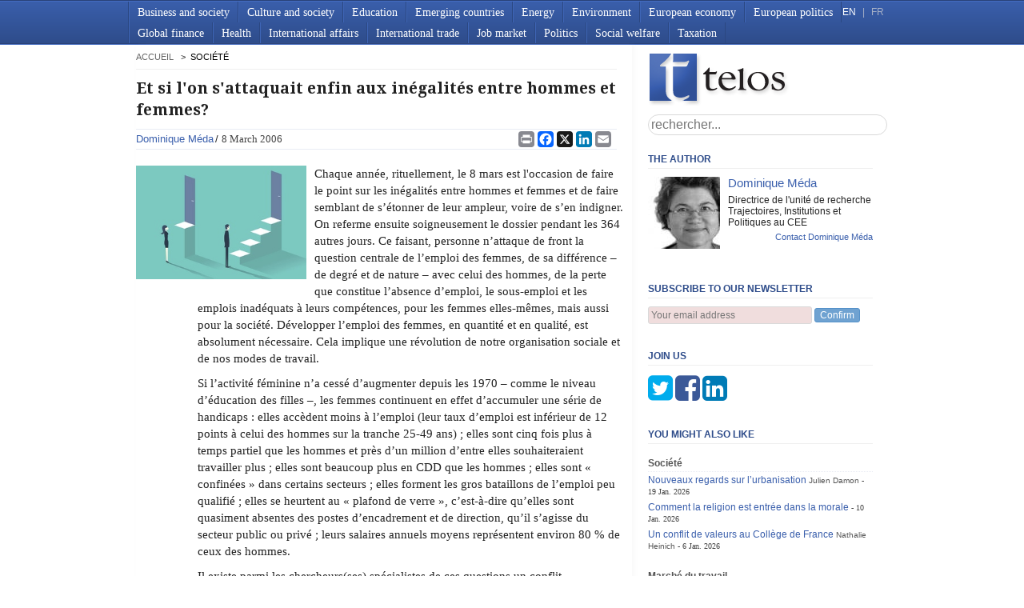

--- FILE ---
content_type: text/html; charset=utf-8
request_url: https://www.telos-eu.com/fr/societe/et-si-lon-sattaquait-enfin-aux-inegalites-entre-ho.html
body_size: 35624
content:


<!doctype html>
<html lang="fr" class="no-js">
  <head >
    
    <!-- Google Tag Manager -->
    <script>(function(w,d,s,l,i){w[l]=w[l]||[];w[l].push({'gtm.start':
new Date().getTime(),event:'gtm.js'});var f=d.getElementsByTagName(s)[0],
j=d.createElement(s),dl=l!='dataLayer'?'&l='+l:'';j.async=true;j.src=
'https://www.googletagmanager.com/gtm.js?id='+i+dl;f.parentNode.insertBefore(j,f);
})(window,document,'script','dataLayer','GTM-5DCLG3L');</script>
    <!-- End Google Tag Manager -->
    <script defer src="https://cloud.umami.is/script.js" data-website-id="be23ac25-287f-41e2-ad6a-8a76abf83de7"></script> 
    <script defer data-domain="telos-eu.com" src="https://plausible.bbruno.monster/js/script.js"></script>

    

    <meta charset="utf-8">
    <title> Et si l&#x27;on s&#x27;attaquait enfin aux inégalités entre hommes et femmes? - Telos</title>
    <meta name="viewport" content="width=device-width, initial-scale=1.0, maximum-scale=1.0, minimum-scale=1.0, user-scalable=no">
    <meta name="apple-mobile-web-app-capable" content="yes" />
    
    <link rel="shortcut icon" href="/static/img/favicon.763119be992e.gif" type="image/x-icon" />
    <link href='https://fonts.googleapis.com/css?family=Droid+Serif:700' rel='stylesheet'display='swap'>
    <link rel="stylesheet" href="https://cdnjs.cloudflare.com/ajax/libs/font-awesome/4.7.0/css/font-awesome.min.css">
    <link href="/static/css/style.25f0ac332217.css" rel="stylesheet">
    <link href="/static/css/base.1f62717f40cf.css" rel="stylesheet">
    <link href="/static/css/print.a32e4758808a.css" rel="stylesheet" media="print">
    <link rel="alternate" type="application/rss+xml" href="/en/rss.xml" title="RSS 2.0">

    
    <script src="/static/js/libs/modernizr-2.0.6.min.873b6da0f0ac.js"></script>
    
    <script type="text/javascript" charset="utf-8">
      
      
    </script>
    
<meta name="description" content="par Dominique Méda">
<meta property="og:site_name" content="Telos" />
<meta property="og:title" content="Et si l&#x27;on s&#x27;attaquait enfin aux inégalités entre hommes et femmes?" />
<meta property="og:description" content="par Dominique Méda" />
<meta property="og:type" content="article" />
<meta property="article:published_time" content="2006-03-08T16:00:14+01:00" />
<meta property="article:section" content="Société" />

<meta property="og:url" content="https://www.telos-eu.com/fr/societe/et-si-lon-sattaquait-enfin-aux-inegalites-entre-ho.html" />
<meta property="og:image" content="https://www.telos-eu.com/medias/articles/Capture_decran_2024-02-15_a_11.39.46.png" />

<meta name="twitter:card" content="summary" />
<meta name="twitter:site" content="https://www.telos-eu.com" />
<meta name="twitter:site:id" content="@telos_eu" />
<meta name="twitter:title" content="Et si l&#x27;on s&#x27;attaquait enfin aux inégalités entre hommes et femmes?" />
<meta name="twitter:description" content="par Dominique Méda" />
<meta name="twitter:image" content="https://www.telos-eu.com/medias/articles/Capture_decran_2024-02-15_a_11.39.46.png" />

<link rel="canonical" href="https://www.telos-eu.com/fr/societe/et-si-lon-sattaquait-enfin-aux-inegalites-entre-ho.html" />

<script type="application/ld+json">
     {
         "@context": "http://schema.org",
         "@type": "Article",
         "author": [
             {"@type":"Person", "name":"Dominique  Méda"}
         ],
         "publisher":{"@type":"Organization", "name":"Telos", "logo":{"type":"ImageObject", "url":"https://www.telos-eu.com/static/img/logo.png", "width":"177", "height":"67"}},
         "headline":"Et si l&#x27;on s&#x27;attaquait enfin aux inégalités entre hommes et femmes?",
         "datePublished":"2006-03-08T16:00:14+01:00",
         "dateModified":"2007-02-21T19:48:50+01:00",
         "description": "par Dominique Méda",
         "about":["Société"],
         
         "image":"https://www.telos-eu.com/medias/articles/Capture_decran_2024-02-15_a_11.39.46.png",
         
         "mainEntityOfPage":{
             "@type":"URL",
             "@id":"https://www.telos-eu.com/fr/societe/et-si-lon-sattaquait-enfin-aux-inegalites-entre-ho.html"
         }
     }
    </script>



  </head>
  <body onload="if(window.scrollY>1) window.scrollTo(0,1);" class="">
    <!-- Google Tag Manager (noscript) -->
    <noscript><iframe src="https://www.googletagmanager.com/ns.html?id=GTM-5DCLG3L"
height="0" width="0" style="display:none;visibility:hidden"></iframe></noscript>
    <!-- End Google Tag Manager (noscript) -->
    
    

    <header>
      <nav>
        <div id="menu-title" onmousedown="$('nav>ul').slideToggle().parent().toggleClass('open');">Menu<span id="menu-status"> </span></div>
        
        <ul>
  
  <li>
    <a href="/en/business-and-society/">Business and society</a>
    
  </li>
  
  <li>
    <a href="/en/culture-and-society/">Culture and society</a>
    
  </li>
  
  <li>
    <a href="/en/education/">Education</a>
    
  </li>
  
  <li>
    <a href="/en/emerging-countries/">Emerging countries</a>
    
  </li>
  
  <li>
    <a href="/en/energy/">Energy</a>
    
  </li>
  
  <li>
    <a href="/en/environment/">Environment</a>
    
  </li>
  
  <li>
    <a href="/en/european-economy/">European economy</a>
    
  </li>
  
  <li>
    <a href="/en/european-politics/">European politics</a>
    
  </li>
  
  <li>
    <a href="/en/global-finance/">Global finance</a>
    
  </li>
  
  <li>
    <a href="/en/health/">Health</a>
    
  </li>
  
  <li>
    <a href="/en/international-affairs/">International affairs</a>
    
  </li>
  
  <li>
    <a href="/en/international-trade/">International trade</a>
    
  </li>
  
  <li>
    <a href="/en/job-market/">Job market</a>
    
  </li>
  
  <li>
    <a href="/en/politics/">Politics</a>
    
  </li>
  
  <li>
    <a href="/en/social-welfare/">Social welfare</a>
    
  </li>
  
  <li>
    <a href="/en/taxation/">Taxation</a>
    
  </li>
  
</ul>

        
        
        <div id="language">
          <span id="about-menu"><a href=#none>ABOUT</a> | </span>
          <a  class="active"  href='/en/'>EN</a> |
          <a  href='/fr/'>FR</a>
        </div>
      </nav>
    </header>
    <div id="container">
      <div id="main" role="main">
        <div id="left">
          
          
          <ul class="breadcrumbs">
            
            <li>
               <a href="/fr/">accueil</a>
              
            </li>
            
            <li>
              
              Société
              
            </li>
            
          </ul>
          
          
          
<article class="main-col">
    
    <h1>
        Et si l&#x27;on s&#x27;attaquait enfin aux inégalités entre hommes et femmes?
        <span class="admin">
            <a class="edit" href="/admin/articles/article/197/change/">edit</a>
        </span>
    </h1>
    <header>
        <ul class="authors">
            
            <li>
                <a href="/author/103/dominique-meda.html">Dominique  Méda</a>
            </li>
            
        </ul>
        <span class="date">8 March 2006</span>
        <ul class="categories">
            
            <li>
                <a href="/fr/societe/">Société</a>
            </li>
            
            
        </ul>
        <div class="share_buttons">
            <!--a href="#none" id="print-button" onClick="window.print();return false"><img src="/static/img/print-button.44d9debd6c26.png"></a>
            
            <span st_summary="Dominique  Méda - Et si l&#x27;on s&#x27;attaquait enfin aux inégalités entre hommes et femmes? - Telos" class="st_email" ></span>
            <span st_title="Dominique  Méda - Et si l&#x27;on s&#x27;attaquait enfin aux inégalités entre hommes et femmes? - Telos" st_summary="par Dominique Méda" class="st_facebook"></span>
            <span st_title="Dominique  Méda - Et si l&#x27;on s&#x27;attaquait enfin aux inégalités entre hommes et femmes? - Telos" class="st_twitter"></span>
            <span st_title="Dominique  Méda - Et si l&#x27;on s&#x27;attaquait enfin aux inégalités entre hommes et femmes? - Telos" st_summary="par Dominique Méda" class="st_linkedin"></span>
           
            <!-- Share links from: https://www.addtoany.com/ -->

            <span st_summary="Dominique  Méda - Et si l&#x27;on s&#x27;attaquait enfin aux inégalités entre hommes et femmes? - Telos" class="st_plusone" ></span-->
                <div class="a2a_kit a2a_kit_size_32 a2a_default_style">
                    <a class="a2a_button_print"></a>
                    <a class="a2a_button_facebook"></a>
                    <a class="a2a_button_x"></a>
                    <a class="a2a_button_linkedin"></a>
                    <a class="a2a_button_email"></a>
                </div>
</div>
    </header>
    
     <img src="/medias/cache/6b/99/6b99c453810b1cf6220cb49aabb34d22.jpg">
        
    
    <p>Chaque année, rituellement, le 8 mars est l'occasion de faire le point sur les inégalités entre hommes et femmes et de faire semblant de s’étonner de leur ampleur, voire de s’en indigner. On referme ensuite soigneusement le dossier pendant les 364 autres jours. Ce faisant, personne n’attaque de front la question centrale de l’emploi des femmes, de sa différence – de degré et de nature – avec celui des hommes, de la perte que constitue l’absence d’emploi, le sous-emploi et les emplois inadéquats à leurs compétences, pour les femmes elles-mêmes, mais aussi pour la société. Développer l’emploi des femmes, en quantité et en qualité, est absolument nécessaire. Cela implique une révolution de notre organisation sociale et de nos modes de travail.</p>

<p>Si l’activité féminine n’a cessé d’augmenter depuis les 1970 – comme le niveau d’éducation des filles –, les femmes continuent en effet d’accumuler une série de handicaps : elles accèdent moins à l’emploi (leur taux d’emploi est inférieur de 12 points à celui des hommes sur la tranche 25-49 ans) ; elles sont cinq fois plus à temps partiel que les hommes et près d’un million d’entre elles souhaiteraient travailler plus ; elles sont beaucoup plus en CDD que les hommes ; elles sont « confinées » dans certains secteurs ; elles forment les gros bataillons de l’emploi peu qualifié ; elles se heurtent au « plafond de verre », c’est-à-dire qu’elles sont quasiment absentes des postes d’encadrement et de direction, qu’il s’agisse du secteur public ou privé ; leurs salaires annuels moyens représentent environ 80 % de ceux des hommes.</p>

<p>Il existe parmi les chercheurs(ses) spécialistes de ces questions un conflit d’interprétation, bien vivace même s’il ne s’affiche pas au grand jour, sur les raisons de ces inégalités. Les un(e)s pensent qu’il s’agit massivement d’un effet de discrimination exercé par les entreprises, alors que les autres osent reconnaître qu’un ensemble de facteurs entravent objectivement les femmes pour obtenir les mêmes postes ou développer les mêmes carrières que les hommes. La vérité est sans doute entre les deux : dans la mesure où les femmes sont de fait et continuent d’être considérées comme les principales responsables des soins aux enfants, des soins aux proches (notamment les ascendants dépendants) et des tâches domestiques, leur disponibilité pour le travail est a priori plus limitée que celle des hommes. Elle est en quelque sorte formatée de l’extérieur, notamment par les rythmes des enfants et des institutions en charge de ceux-ci. Non seulement, les femmes construisent très longtemps à l’avance des stratégies qui leur permettront de mener de front vie familiale et vie professionnelle, mais l’ensemble des acteurs de la société, et notamment les employeurs, partagent cette représentation et alimentent sa persistance.</p>

<p>Tant que nous ne reviendrons pas sur cette représentation commune de la répartition des rôles différents assignés aux hommes et aux femmes, tant que nous ne nous les représenterons pas comme également chargés de plusieurs rôles (parent, travailleur, citoyen), nous ne nous attaquerons pas aux vraies causes des inégalités entre hommes et femmes sur le marché du travail. Nous aurons beau faire des lois interdisant les discriminations ou édictant de sévères principes en matière d’égalité professionnelle, tant que les femmes françaises continueront d’avoir des enfants et que la société ne se réformera pas radicalement, rien ne changera fondamentalement.</p>

<p>Nous savons aujourd’hui que l’emploi des femmes est essentiel pour toute une série de raisons, qui vont de la plus élémentaire justice à la nécessité de faire face aux risques accrus de séparations, et au financement de notre système de protection sociale. Nous savons aussi ce que nous devons faire pour augmenter l’emploi des femmes : développer massivement les modes d’accueil, c’est-à-dire mettre en place un droit objectif à la garde du jeune enfant appuyé sur un véritable service public de la petite enfance (aujourd’hui deux enfants de 0 à 3 ans sur trois sont gardés par leur mère) ; supprimer les longs congés rémunérés et les remplacer par des congés courts ; révolutionner les organisations du travail, publiques et privées, pour permettre aux deux parents de concilier vraiment vie professionnelle et vie familiale grâce à de petits congés et des modulations du temps de travail spécifiquement réservés aux parents de jeunes enfants ; inciter les pères à s’investir plus tôt et plus dans la vie parentale en mettant en place des dispositifs dont l’usage soit réservé aux pères ou dont le bénéfice soit perdu si le père n’en use pas.</p>

<p>Et si nous avions encore besoin d’arguments pour nous persuader de la nécessité de développer des politiques ambitieuses de conciliation, voici le définitif. Désormais en Europe, les taux de fécondité sont positivement corrélés avec les taux d’activité féminins : lorsqu’elles sont obligées de choisir entre activité et enfants – ce qui est le cas lorsqu’il n’y a pas de modes de garde, pas d’école pour les jeunes enfants ou que les horaires scolaires excluent la possibilité de travailler sauf à temps très partiels, mais aussi lorsque les normes concernant les rapports entre bien-être des jeunes enfants et activité des mères sont traditionnelles –, les femmes choisissent l’activité et renoncent aux enfants, ce que manifestent l’effondrement des taux de fécondité chez les jeunes femmes allemandes, notamment les plus diplômées mais aussi chez les très jeunes femmes des pays du Sud dont les taux d’activité et de fécondité sont en train de rejoindre la moyenne européenne. Les pays où la fécondité reste forte sont aussi ceux où les politiques de conciliation sont les plus développées, non pas en matière de transferts monétaires mais en services et en aménagements du temps de travail permettant aux jeunes parents des deux sexes l’exercice concomitant d’un emploi et d’une parentalité active. C’est un argument supplémentaire pour ceux que les questions démographiques inquiètent.</p>

<p>Ces questions n’ont pas jusqu’à aujourd’hui réussi à intéresser nos décideurs, de quelque bord qu’ils soient. Elles restent considérées comme du domaine privé, de simples questions « de bonnes femmes », dont les partis et les dirigeants ne sauraient s’abaisser à s’occuper. A cela s’ajoutent les actions des lobbys familialistes, le poids des traditions (l’attachement français au fameux « libre choix »), la peur de remettre en cause certains avantages ou de faire grimper les chiffres du chômage et enfin, l’argument budgétaire : créer des modes de garde en nombre suffisant serait tout simplement trop cher. La voie est néanmoins étroite car il nous faut augmenter les taux d’activité féminins (et avoir comme objectif de les égaliser avec ceux des hommes) sans « jeter le bébé avec l’eau du bain », c’est-à-dire sans nous lancer à corps perdu dans un productivisme effréné où le temps du care n’aurait plus de place. Une société équilibrée permettant à tous d’avoir accès à l’emploi mais aussi à chacun, homme et femmes, d’avoir un temps de care garanti, cela ne pourrait-il pas constituer un modèle de société européenne désirable ? ²</p>


    
    <div class="donate-mollie">
        
<section class="mollie-donation article">
    <h3>
        Did you enjoy this article?
        <a class="close-mollie" href="#">close</a>
    </h3>
    <label>
        <span>Support Telos by making a donation</span><br />
        <span>(for which you can get a tax write-off)</span>
    </label>

    <div id="donation-form">
        <div class="amount-wrapper">
            <label for="amount"></label>
            <div class="amount-input">
                <span class="prefix">&euro;</span>
                <input
                    type="number"
                    id="donation-amount"
                    name="amount"
                    placeholder="20"
                    min="1"
                    step="1"
                >
            </div>
        </div>

        <p id="amount-error" class="error" style="display:none; color:red;">
            Please enter a valid amount
        </p>

        <button id="donate-button" class="btn-donate">
            Donate
        </button>

        <div id="donation-status"></div>
    </div>

    <div class="payment-badges">
        <div class="powered-by">
            <span class="powered-text">Powered by</span>
            <img src="/static/img/mollie-logo.png" alt="Mollie" class="mollie-logo">
        </div>
        <div class="card-logos">
            <img src="/static/img/visa-logo.png" width="60" alt="Visa" class="card-logo">
            <img src="/static/img/logo-mastercard.webp" width="60" alt="Mastercard" class="card-logo">
            <img src="/static/img/logo-cb.jpg" width="60" alt="Carte Bleue" class="card-logo">
        </div>
    </div>
</section>

<script>
(function() {
    const amountInput = document.getElementById('donation-amount');
    const donateButton = document.getElementById('donate-button');
    const amountError = document.getElementById('amount-error');
    const statusDiv = document.getElementById('donation-status');

    // Get CSRF token from cookies
    function getCookie(name) {
        let cookieValue = null;
        if (document.cookie && document.cookie !== '') {
            const cookies = document.cookie.split(';');
            for (let i = 0; i < cookies.length; i++) {
                const cookie = cookies[i].trim();
                if (cookie.substring(0, name.length + 1) === (name + '=')) {
                    cookieValue = decodeURIComponent(cookie.substring(name.length + 1));
                    break;
                }
            }
        }
        return cookieValue;
    }

    // Handle donation button click
    donateButton.addEventListener('click', async function(e) {
        e.preventDefault();

        const amount = parseFloat(amountInput.value);

        // Validate amount
        if (!amount || amount < 1) {
            amountError.style.display = 'block';
            amountInput.classList.add('invalid');
            amountInput.focus();
            return;
        }

        amountError.style.display = 'none';
        amountInput.classList.remove('invalid');
        donateButton.disabled = true;
        donateButton.textContent = 'Processing...';
        statusDiv.innerHTML = '';

        try {
            // Create payment on backend
            const response = await fetch('/donations/create/', {
                method: 'POST',
                headers: {
                    'Content-Type': 'application/json',
                    'X-CSRFToken': getCookie('csrftoken'),
                },
                body: JSON.stringify({
                    amount: amount,
                    source: 'donation_box'
                })
            });

            const data = await response.json();

            if (response.ok && data.payment_url) {
                // Store payment_id in localStorage for receipt form on success page
                localStorage.setItem('mollie_payment_id', data.payment_id);
                // Redirect to Mollie payment page
                window.location.href = data.payment_url;
            } else {
                throw new Error(data.error || 'Payment creation failed');
            }

        } catch (error) {
            console.error('Donation error:', error);
            statusDiv.innerHTML = '<p class="error" style="color: #d9534f; margin-top: 10px;">An error occurred. Please try again.</p>';
            donateButton.disabled = false;
            donateButton.textContent = 'Donate';
        }
    });

    // Enable button when amount is valid
    amountInput.addEventListener('input', function() {
        const amount = parseFloat(amountInput.value);
        if (amount && amount >= 1) {
            amountError.style.display = 'none';
            amountInput.classList.remove('invalid');
        }
    });

    // Allow Enter key to submit
    amountInput.addEventListener('keypress', function(e) {
        if (e.key === 'Enter') {
            donateButton.click();
        }
    });

    // Close button functionality
    const closeButton = document.querySelector('.close-mollie');
    if (closeButton) {
        closeButton.addEventListener('click', function(event) {
            event.preventDefault();
            const donateBox = document.querySelector('.mollie-donation');

            // Get the current height
            const currentHeight = donateBox.offsetHeight;

            // Set explicit height and add transition
            donateBox.style.height = currentHeight + 'px';
            donateBox.style.transition = 'height 0.5s ease, opacity 0.5s ease';
            donateBox.style.overflow = 'hidden';

            // Force reflow
            donateBox.offsetHeight;

            // Animate to zero height and fade out
            donateBox.style.height = '0px';
            donateBox.style.opacity = '0';
            donateBox.style.paddingTop = '0px';
            donateBox.style.paddingBottom = '0px';
            donateBox.style.marginBottom = '0px';
        });
    }
})();
</script>

    </div>
    
        <footer><div class="share_buttons">
            <!--a href="#none" id="print-button" onClick="window.print();return false"><img src="/static/img/print-button.44d9debd6c26.png"></a>
            
            <span st_summary="Dominique  Méda - Et si l&#x27;on s&#x27;attaquait enfin aux inégalités entre hommes et femmes? - Telos" class="st_email" ></span>
            <span st_title="Dominique  Méda - Et si l&#x27;on s&#x27;attaquait enfin aux inégalités entre hommes et femmes? - Telos" st_summary="par Dominique Méda" class="st_facebook"></span>
            <span st_title="Dominique  Méda - Et si l&#x27;on s&#x27;attaquait enfin aux inégalités entre hommes et femmes? - Telos" class="st_twitter"></span>
            <span st_title="Dominique  Méda - Et si l&#x27;on s&#x27;attaquait enfin aux inégalités entre hommes et femmes? - Telos" st_summary="par Dominique Méda" class="st_linkedin"></span>
           
            <!-- Share links from: https://www.addtoany.com/ -->

            <span st_summary="Dominique  Méda - Et si l&#x27;on s&#x27;attaquait enfin aux inégalités entre hommes et femmes? - Telos" class="st_plusone" ></span-->
                <div class="a2a_kit a2a_kit_size_32 a2a_default_style">
                    <a class="a2a_button_print"></a>
                    <a class="a2a_button_facebook"></a>
                    <a class="a2a_button_x"></a>
                    <a class="a2a_button_linkedin"></a>
                    <a class="a2a_button_email"></a>
                </div>
</div></footer>
    
    
        





     


        </div>
        <div id="right">
          <a href="/"><h1 class="logo">telos</h1></a>
          <form action="/search/" class="search-form">
            <input type="search" name="q" results="5" placeholder="rechercher..." > 
          </form>
          
<section class="box authors">
    
    <h3>The author</h3>
    
    <ul>
        
        <li>
             <img
                src="/medias/cache/92/c7/92c7c4495e72a0b914155696de8ec0c2.jpg">
             <span class="author"><a
                    href="/author/103/dominique-meda.html">Dominique 
                    Méda</a></span>
            <span class="biography">Directrice de l&#x27;unité de recherche Trajectoires, Institutions et Politiques au CEE</span>
            <span class="mail"><a
                    href="/auteur/103/dominique-meda/sendmail/">Contact
                    Dominique  Méda</a></span>
            
        </li>
    </ul>
</section>


<section class="box subscribe">
  <h3>Subscribe to our newsletter</h3>
  <form action="/abonnement/" method="GET">
    <input name="email" type="email" placeholder="Your email address" required />
    <button type="submit">Confirm</button>
  </form>
  <a class="close" href="#" onclick="$(this).closest('.box.subscribe').fadeOut(300, function(){ $(this).remove(); }); return false;">close</a>
</section>

<section class="box join-us 
                _dismissed  
                ">
 <h3>
     Join us
     <a class="close" href="#">close</a>
 </h3>
  <a target="_blank" href="http://twitter.com/telos_eu" class="fa fa-3x fa-twitter-square"></a>
  <a target="_blank" href="http://www.facebook.com/telos.3eu" class="fa fa-3x fa-facebook-square"></a>
  <a target="_blank" href="https://fr.linkedin.com/company/agence-telos" class="fa fa-3x fa-linkedin-square"></a> 
</section>


<style>
    @media screen and (max-width: 500px){
        section.newsletter{
            position: fixed;
            bottom:0;
            left:0;
            background:#fff;
            padding:10px 0;
        }
        #boxNewsletter{
            
        }
    }
</style>

<!--
         <section class="fb-like">
         <div id="fb-root"></div>
         <script>(function(d, s, id) {
         var js, fjs = d.getElementsByTagName(s)[0];
         if (d.getElementById(id)) return;
         js = d.createElement(s); js.id = id;
         js.src = "//connect.facebook.net/fr_FR/all.js#xfbml=1&appId=188697561182216";
         fjs.parentNode.insertBefore(js, fjs);
         }(document, 'script', 'facebook-jssdk'));</script>
         <div class="fb-like-box" data-href="http://www.facebook.com/pages/Telos/345846724202"  data-css="http://tagpages.beta.oxys.net/static/css/facebook.css/?1" data-width="292" data-show-faces="true" data-border-color="#fff" data-stream="false" data-header="false"></div>
         </section>
         -->

<section class="box related">
    <h3>You might also like</h3>
    <ul>
        
        
        <li>
            Société
            <ul>
                
                <li>
                    <a href="/fr/societe/nouveaux-regards-sur-lurbanisation.html">Nouveaux regards sur l’urbanisation</a>
                    
                    <span class="author"><a
                            href="">Julien Damon</a></span>
                    
                    <span class="date">19 Jan. 2026</span>
                </li>
                
                <li>
                    <a href="/fr/societe/comment-la-religion-est-entree-dans-la-morale.html">Comment la religion est entrée dans la morale</a>
                    
                    <span class="date">10 Jan. 2026</span>
                </li>
                
                <li>
                    <a href="/fr/societe/un-conflit-de-valeurs-au-college-de-france.html">Un conflit de valeurs au Collège de France</a>
                    
                    <span class="author"><a
                            href="">Nathalie Heinich</a></span>
                    
                    <span class="date">6 Jan. 2026</span>
                </li>
                
            </ul>
        </li>
        
        <li>
            Marché du travail
            <ul>
                
                <li>
                    <a href="/fr/politique-francaise-et-internationale/democratie-sociale-la-face-cachee-de-la-crise-poli.html">Démocratie sociale: la face cachée de la crise politique</a>
                    
                    <span class="date">21 Jan. 2026</span>
                </li>
                
                <li>
                    <a href="/fr/societe/cannabis-sortir-des-impasses.html">Cannabis: sortir des impasses</a>
                    
                    <span class="date">22 Dec. 2025</span>
                </li>
                
                <li>
                    <a href="/fr/economie/politique-de-loffre-trois-faux-debats-qui-en-cache.html">Politique de l’offre: trois faux-débats qui en cachent un vrai</a>
                    
                    <span class="date">12 Dec. 2025</span>
                </li>
                
            </ul>
        </li>
        
        <li>
            Vie des entreprises
            <ul>
                
                <li>
                    <a href="/fr/economie/le-revelateur-du-mercosur.html">Le révélateur du Mercosur</a>
                    
                    <span class="author"><a
                            href="">Antoine  Bouët</a></span>
                    
                    <span class="date">16 Jan. 2026</span>
                </li>
                
                <li>
                    <a href="/fr/economie/laccord-mercosur-un-succes-europeen-un-naufrage-fr.html">L’accord Mercosur: un succès européen, un naufrage français</a>
                    
                    <span class="author"><a
                            href="">Jean-Luc Demarty</a></span>
                    
                    <span class="date">13 Jan. 2026</span>
                </li>
                
                <li>
                    <a href="/fr/economie/du-commerce-a-la-puissance-de-lavantage-comparatif.html">Du commerce à la puissance: de l’avantage comparatif à l’avantage stratégique</a>
                    
                    <span class="author"><a
                            href="">Bernard Guilhon</a></span>
                    
                    <span class="date">9 Dec. 2025</span>
                </li>
                
            </ul>
        </li>
        
        <li>
            Social, syndicalisme
            <ul>
                
                <li>
                    <a href="/fr/economie/la-france-19-des-retraites-europeennes-6-des-retra.html">La France: 19% des retraites européennes, 6% des retraites mondiales</a>
                    
                    <span class="author"><a
                            href="">Julien Damon</a></span>
                    
                    <span class="date">4 Dec. 2025</span>
                </li>
                
                <li>
                    <a href="/fr/economie/france-et-etats-unis-divergences-et-convergences-e.html">France et États-Unis: divergences et convergences en sécurité sociale</a>
                    
                    <span class="author"><a
                            href="">Julien Damon</a></span>
                    
                    <span class="date">17 Nov. 2025</span>
                </li>
                
                <li>
                    <a href="/fr/economie/suspension-de-la-reforme-des-retraites-un-mal-pour.html">Suspension de la réforme des retraites: un mal pour un bien?</a>
                    
                    <span class="author"><a
                            href="">Cédric Argenton</a></span>
                    
                    <span class="date">31 Oct. 2025</span>
                </li>
                
            </ul>
        </li>
        
        <li>
            Inégalités, discrimination
            <ul>
                
                <li>
                    <a href="/fr/societe/meriter-ou-heriter-les-nouvelles-generations-face-.html">Mériter ou hériter? Les nouvelles générations face à l’héritage</a>
                    
                    <span class="author"><a
                            href="">Monique  Dagnaud</a></span>
                    
                    <span class="date">14 Nov. 2025</span>
                </li>
                
                <li>
                    <a href="/fr/societe/la-fracture-generationnelle-nest-pas-une-illusion.html">La fracture générationnelle n’est pas une illusion</a>
                    
                    <span class="author"><a
                            href="">Jade Jesper</a></span>
                    
                    <span class="date">28 Oct. 2025</span>
                </li>
                
                <li>
                    <a href="/fr/politique-francaise-et-internationale/la-secession-des-jeunes-hommes.html">La sécession des jeunes hommes</a>
                    
                    <span class="author"><a
                            href="">Agenda Pública</a></span>
                    
                    <span class="date">23 Oct. 2025</span>
                </li>
                
            </ul>
        </li>
        
    </ul>
</section>


<section class="box menu">
  <h3>Learn more about Telos</h3>
  <ul>
    <li>
      <a href="/authors/">Authors</a> <!-- TODO -->
    </li>
    <li>
      <a href="/en/about-us/">About</a> <!-- TODO -->
    </li>
    <li>
      <a href="/contact-form/">Contact Us</a>
    </li>
    <li>
      <a href="/en/legal-information/">Legal Notice</a> <!-- TODO -->
    </li>
    <li>
      <a href="/en/editorial-protocol/">Editorial Protocol</a> <!-- TODO -->
    </li>
  </ul>
</section>

<section class="box menu">
    <h3>Our Partners</h3>
    <div>
    <ul>
        <li>
            <a href="https://www.lavoce.info" target="_blank">Lavoce.info</a>
        </li>
        <li>
            <a href="https://agendapublica.es/" target="_blank">Agenda Pública</a>
        </li>
        <li>
            <a href="https://cepr.org/voxeu" target="_blank">VoxEU</a>            
        </li>
        <li>
          <a href="https://www.slate.fr/source/102107/telos" target="_blank">Slate<br/></a>  
        </li>   
        <li>
          <a href="https://dokdoc.eu/" target="_blank">Dokdoc<br/></a>  
        </li>
    </ul>
  </div>
</section>


        </div>
      </div>
      <footer></footer>
    </div>
    <!--! end of #container -->
    <script src="//ajax.googleapis.com/ajax/libs/jquery/1.6.2/jquery.min.js"></script>
    <script>window.jQuery || document.write("<script src='/static/js/libs/jquery-1.6.2.min.a1a8cb16a060.js'><\/script>")</script>
    <script src="/static/js/libs/jquery.ba-dotimeout.f6b1886b61df.js" type="text/javascript" charset="utf-8"></script>
    <!--script src="/static/js/infinite-scroll.3d141e7e650d.js" type="text/javascript" charset="utf-8"></script-->
    <script src="/static/js/menu.932976f3747f.js" type="text/javascript" charset="utf-8"></script>
    <script src="/static/js/join_us.51e4cd84e884.js" type="text/javascript" charset="utf-8"></script>
    <!--[if lt IE 7 ]>
    <script src="//ajax.googleapis.com/ajax/libs/chrome-frame/1.0.3/CFInstall.min.js"></script>
    <script>window.attachEvent('onload',function(){CFInstall.check({mode:'overlay'})})</script>
    <![endif]-->
    <div id="logo-print" style="display: none"><img src="/static/img/logo-print.2cd6db544147.png"></div>
    <script async src="https://static.addtoany.com/menu/page.js"></script>
  </body>
</html>


--- FILE ---
content_type: text/css
request_url: https://www.telos-eu.com/static/css/base.1f62717f40cf.css
body_size: 42605
content:
/* HTML5 âœ° Boilerplate
 * ==|== normalize ==========================================================
 */

 article, aside, details, figcaption, figure, footer, header, hgroup, nav, section { display: block; }
 audio, canvas, video { display: inline-block; *display: inline; *zoom: 1; }
 audio:not([controls]) { display: none; }
 [hidden] { display: none; }
 
 html { font-size: 100%; overflow-y: scroll; -webkit-text-size-adjust: 100%; -ms-text-size-adjust: 100%; }
 body { margin: 0; font-size: 13px; line-height: 1.231; }
 body, button, input, select, textarea { font-family: sans-serif; color: #222; }
 
 ::-moz-selection { background: #fe57a1; color: #fff; text-shadow: none; }
 ::selection { background: #fe57a1; color: #fff; text-shadow: none; }
 
 a { color: #00e; }
 a:visited { color: #551a8b; }
 a:hover { color: #06e; }
 a:focus { outline: thin dotted; }
 a:hover, a:active { outline: 0; }
 
 abbr[title] { border-bottom: 1px dotted; }
 b, strong { font-weight: bold; }
 blockquote { margin: 1em 40px; }
 dfn { font-style: italic; }
 hr { display: block; height: 1px; border: 0; border-top: 1px solid #ccc; margin: 1em 0; padding: 0; }
 ins { background: #ff9; color: #000; text-decoration: none; }
 mark { background: #ff0; color: #000; font-style: italic; font-weight: bold; }
 pre, code, kbd, samp { font-family: monospace, monospace; _font-family: 'courier new', monospace; font-size: 1em; }
 pre { white-space: pre; white-space: pre-wrap; word-wrap: break-word; }
 q { quotes: none; }
 q:before, q:after { content: ""; content: none; }
 small { font-size: 85%; }
 sub, sup { font-size: 75%; line-height: 0; position: relative; vertical-align: baseline; }
 sup { top: -0.5em; }
 sub { bottom: -0.25em; }
 ul, ol { margin: 1em 0; padding: 0 0 0 40px; }
 dd { margin: 0 0 0 40px; }
 nav ul, nav ol { list-style: none; list-style-image: none; margin: 0; padding: 0; }
 img { border: 0; -ms-interpolation-mode: bicubic; vertical-align: middle; }
 svg:not(:root) { overflow: hidden; }
 figure { margin: 0; }
 
 form { margin: 0; }
 fieldset { border: 0; margin: 0; padding: 0; }
 label { cursor: pointer; }
 legend { border: 0; *margin-left: -7px; padding: 0; }
 button, input, select, textarea { font-size: 100%; margin: 0; vertical-align: baseline; *vertical-align: middle; }
 button, input { line-height: normal; *overflow: visible; }
 table button, table input { *overflow: auto; }
 button, input[type="button"], input[type="reset"], input[type="submit"] { cursor: pointer; -webkit-appearance: button; }
 input[type="checkbox"], input[type="radio"] { box-sizing: border-box; }
 input[type="search"] { -webkit-appearance: textfield; -moz-box-sizing: content-box; -webkit-box-sizing: content-box; box-sizing: content-box; }
 input[type="search"]::-webkit-search-decoration { -webkit-appearance: none; }
 button::-moz-focus-inner, input::-moz-focus-inner { border: 0; padding: 0; }
 textarea { overflow: auto; vertical-align: top; resize: vertical; }
 input:valid, textarea:valid {  }
 input:invalid, textarea:invalid { background-color: #f0dddd; }
 
 table { border-collapse: collapse; border-spacing: 0; }
 td { vertical-align: top; }
 
 
 /* ==|== primary styles =====================================================
    Author: 
    ========================================================================== */
 
 
 
 
 
 
 
 
 
 
 
 
 
 
 
 
 /* ==|== non-semantic helper classes ======================================== */
 .ir { display: block; border: 0; text-indent: -999em; overflow: hidden; background-color: transparent; background-repeat: no-repeat; text-align: left; direction: ltr; }
 .ir br { display: none; }
 .hidden { display: none !important; visibility: hidden; }
 .visuallyhidden { border: 0; clip: rect(0 0 0 0); height: 1px; margin: -1px; overflow: hidden; padding: 0; position: absolute; width: 1px; }
 .visuallyhidden.focusable:active, .visuallyhidden.focusable:focus { clip: auto; height: auto; margin: 0; overflow: visible; position: static; width: auto; }
 .invisible { visibility: hidden; }
 .clearfix:before, .clearfix:after { content: ""; display: table; }
 .clearfix:after { clear: both; }
 .clearfix { zoom: 1; }
 
 
 /* ==|== media queries ====================================================== */
 
 @media only screen and (min-width: 480px) {
 
 
 }
 
 @media only screen and (min-width: 768px) {
 
 }
 
 
 
 /* ==|== print styles ======================================================= */
  
 @media print {
   * { background: transparent !important; color: black !important; text-shadow: none !important; filter:none !important; -ms-filter: none !important; } 
   a, a:visited { text-decoration: underline; }
   a[href]:after { content: " (" attr(href) ")"; }
   abbr[title]:after { content: " (" attr(title) ")"; }
   .ir a:after, a[href^="javascript:"]:after, a[href^="#"]:after { content: ""; } 
   pre, blockquote { border: 1px solid #999; page-break-inside: avoid; }
   thead { display: table-header-group; }
   tr, img { page-break-inside: avoid; }
   img { max-width: 100% !important; }
   @page { margin: 0.5cm; }
   p, h2, h3 { orphans: 3; widows: 3; }
   h2, h3 { page-break-after: avoid; }
 }
 
 body {
   width: 100%;
   zoom: 1;
 }
 body:before,
 body:after {
   content: "";
   display: table;
 }
 body:after {
   clear: both;
 }
 /*
 GRID
 */
 /*
 MORE RESET
 */
 ul {
   list-style: none;
   padding: 0;
   margin: 0;
 }
 h1,
 h2,
 h3,
 h4,
 p {
   -webkit-margin-before: 0;
   -webkit-margin-after: 0;
 }
 /*
 LAYOUT
 */
 #container {
   margin: 0 auto;
   max-width: 960px;
   *zoom: 1;
   margin-bottom: 50px;
 }
 #container:before,
 #container:after {
   content: "";
   display: table;
 }
 #container:after {
   clear: both;
 }
 footer {
   height: 20px;
 }
 #main {
   *zoom: 1;
 }
 #main:before,
 #main:after {
   content: "";
   display: table;
 }
 #main:after {
   clear: both;
 }
 body>header {
   *zoom: 1;
   background-color: #3a5fac;
   background: -webkit-gradient(linear, left top, left bottom, color-stop(0, #3a5fac), color-stop(1, #2e4c8a));
   background: -webkit-linear-gradient(top, #3a5fac 0%, #2e4c8a 100%);
   background: -moz-linear-gradient(top, #3a5fac 0%, #2e4c8a 100%);
   background: linear-gradient(top, #3a5fac 0%, #2e4c8a 100%);
   border-top: 1px #294278 solid;
   border-bottom: 1px #436bbf solid;
 /*
   MENU
   */
 }
 body>header:before,
 body>header:after {
   content: "";
   display: table;
 }
 body>header:after {
   clear: both;
 }
 body>header:before {
   content: '';
   display: block;
   border-bottom: 1px #436bbf solid;
 }
 body>header:after {
   content: '';
   display: block;
   border-bottom: 1px #294278 solid;
 }
 body>header #language {
   font-size: 83%;
   top: 8px;
   right: 10px;
   font-family: "Trebuchet MS", Helvetica, Jamrul, sans-serif;
   font-weight: 400;
   color: #a5afc6;
 }
 body>header #language a {
   margin: 0 5px;
   color: #a5afc6;
 }
 body>header #language a.active {
   color: #fff;
 }
 body>header #language {
   position: absolute;
 }
 body>header #about-menu {
   display: none;
 }
 body>header #menu-title {
   display: none;
 }
 body>header nav {
   line-height: 1;
   font-size: 110%;
   font-weight: 400;
   margin-bottom: 10px;
   position: relative;
   white-space: nowrap;
   *zoom: 1;
   max-width: 960px;
   margin: 0 auto;
 }
 body>header nav:before,
 body>header nav:after {
   content: "";
   display: table;
 }
 body>header nav:after {
   clear: both;
 }
 body>header nav>ul {
   *zoom: 1;
   border-left: 1px #2b4781 solid;
 }
 body>header nav>ul:before,
 body>header nav>ul:after {
   content: "";
   display: table;
 }
 body>header nav>ul:after {
   clear: both;
 }
 body>header nav>ul>li {
   border-right: 1px #2b4781 solid;
   border-left: 1px #3e65b6 solid;
 }
 body>header nav li>ul {
   top: 28px;
   background: #fff;
   background: rgba(255,255,255,0);
   position: absolute;
   left: -9999px;
 }
 body>header nav li>ul li {
   z-index: 9999;
   padding-top: 0px;
   float: none;
   background: #c6cbd6;
   border-bottom: 1px #b0b4be solid;
 }
 body>header nav li>ul li:hover {
   background: #bac3d4;
 }
 body>header nav li>ul li:hover a {
   color: #1b1b1b;
   position: relative;
 }
 body>header nav li>ul li:hover a:before {
   position: absolute;
   content: "";
   top: 9px;
   left: -1px;
   width: 6px;
   height: 8px;
   display: block;
   background: url("/static/img/arrow.c73a2e6c254d.png") no-repeat;
   background-position: -6px 0px;
 }
 body>header nav li>ul li:hover a:hover {
   text-decoration: none;
 }
 body>header nav li>ul li:hover a:visited {
   color: #1b1b1b;
 }
 body>header nav li>ul li:before {
   content: '';
   display: block;
   margin: 0 -5px;
   border-bottom: 1px #d1d5df solid;
 }
 body>header nav li>ul li:first-child {
   border-top: 1px #ebeff6 solid;
 }
 body>header nav li>ul li:last-child {
   border-bottom: none;
   -webkit-border-radius: 0 0 3px 3px;
   -moz-border-radius: 0 0 3px 3px;
   border-radius: 0 0 3px 3px;
 }
 body>header nav li>ul li a {
   display: block;
   padding: 5px 8px;
   color: #444;
   text-decoration: none;
 }
 body>header nav li>ul li a:visited {
   color: #444;
 }
 body>header nav li {
   padding: 1px 5px;
   float: left;
   position: relative;
 }
 body>header nav li a {
   display: block;
   padding: 5px;
   text-decoration: none;
   color: #fff;
 }
 body>header nav li a:visited {
   color: #fff;
 }
 body>header nav li a:hover {
   color: #fff;
   text-decoration: none;
 }
 body>header nav li:hover ul,
 body>header nav li.over ul {
   left: 0;
 }
 /*
 BASE
 */
 body {
   background-color: #fff;
   font-family: Georgia;
 }
 html {
   overflow-x: hidden;
 }
 h1,
 h2,
 h3 {
   font-family: 'Droid Serif', serif;
 }
 a {
   color: #3a5fac;
   text-decoration: none;
 }
 a:hover {
   color: #315192;
   text-decoration: underline;
 }
 a:visited {
   color: #3a5fac;
 }
 /*
 PAGINATION
 */
 html.history div.pagination {
   display: none;
 }
 div.pagination {
   font-family: "HelveticaNeue", "Helvetica Neue", "HelveticaNeueRoman", "HelveticaNeue-Roman", "Helvetica Neue Roman", 'TeXGyreHerosRegular', "Helvetica", "Tahoma", "Geneva", "Arial", sans-serif;
   font-weight: 400;
   font-size: 100%;
 }
 div.pagination .current {
   text-decoration: underline;
 }
 div.pagination .actions {
   display: block;
   float: right;
 }
 div.pagination .actions a {
   display: inline !important;
   font-size: 100% !important;
   font-weight: 400 !important;
 }
 div.pagination .actions a.next:before {
   content: none !important;
 }
 /*
 BREADCRUMB
 */
 .breadcrumbs {
   font-family: "HelveticaNeueLight", "HelveticaNeue-Light", "Helvetica Neue Light", "HelveticaNeue", "Helvetica Neue", 'TeXGyreHerosRegular', "Helvetica", "Tahoma", "Geneva", "Arial", sans-serif;
   font-weight: 300;
   margin-right: 3.125%;
   border-bottom: 1px solid #efefef;
   font-size: 83%;
   padding: 5px 0;
   text-transform: uppercase;
   line-height: 20px;
   overflow: auto;
 }
 .breadcrumbs li {
   float: left;
 }
 .breadcrumbs li:after {
   padding: 0 6px;
   content: ">";
 }
 .breadcrumbs li:last-child:after {
   content: "";
 }
 .breadcrumbs li a {
   color: #666;
   text-decoration: none;
 }
 .breadcrumbs li a:hover {
   color: #000;
   text-decoration: underline;
 }
 .breadcrumbs li:last-child {
   color: #000;
 }
 /*
 STRUCTURE
 */
 #left {
   display: inline;
   float: left;
   overflow: hidden;
   width: 64.58333333333334%;
   margin: 0 1.041666666666667%;
   -webkit-box-shadow: rgba(200,200,200,0.1) 3px 0px 5px 0px;
   -moz-box-shadow: rgba(200,200,200,0.1) 3px 0px 5px 0px;
   box-shadow: rgba(200,200,200,0.1) 3px 0px 5px 0px;
 }
 #right {
   display: inline;
   float: left;
   overflow: hidden;
   width: 31.25%;
   margin: 0 1.041666666666667%;
 /*
   h1
     display block
     font-family 'Droid Serif', serif
     color darken(blue_color,15%)  
     font-size 197%
     font-weight 700
     margin 5px 0*/
 }
 .box {
   display: inline;
   float: left;
   overflow: hidden;
   width: 93.75%;
   margin: 0 3.125%;
 }
 /*
 AUTHORS
 */
 #authors li {
   display: inline;
   float: left;
   overflow: hidden;
   width: 46.875%;
   margin: 0 1.5625%;
   margin-top: 10px;
   margin-bottom: 10px;
   height: 100px;
 }
 #authors li img {
   float: left;
   margin-right: 10px;
 }
 #authors li .biography {
   display: block;
 }
 #authors li .author {
   font-family: 'Droid Serif', serif;
   font-size: 130%;
 }
 #authors li:last-child {
   clear: both;
   height: 22px;
   display: inline;
   float: left;
   overflow: hidden;
   width: 96.875%;
   margin: 0 1.5625%;
 }
 /*
 AUTHOR
 */
 #author {
   margin-right: 3.125%;
 }
 #author>ul {
   clear: both;
 }
 #author>ul>li:first-child {
   border-top: 1px solid rgba(200,200,200,0.3);
 }
 #author header {
   margin: 30px 0;
   *zoom: 1;
   -webkit-border-radius: 3px;
   -moz-border-radius: 3px;
   border-radius: 3px;
   border: 1px solid #bdc3d1;
   background-color: #dee1e8;
   position: relative;
 }
 #author header:before,
 #author header:after {
   content: "";
   display: table;
 }
 #author header:after {
   clear: both;
 }
 #author header h1 {
   margin-top: 5px;
 }
 #author header img {
   float: left;
   margin: 0 10px 0 0;
 }
 #author header .biography {
   font-size: 130%;
   display: block;
   margin: 5px 0;
 }
 #author header .website {
   display: block;
   margin: 5px 0;
 }
 #author header .mail {
   display: block;
   position: absolute;
   right: 10px;
   bottom: 10px;
 }
 /*
 ADMIN LINKS
 */
 body .admin {
   display: none;
 }
 body.staff .admin {
   display: initial;
 }
 body.staff .admin .edit {
   text-indent: -10000px;
   display: inline-block;
   line-height: 1;
 }
 body.staff .admin .edit:after {
   display: block;
   content: "";
   height: 20px;
   width: 20px;
   float: left;
   background: url("/static/img/edit.f28291255072.png") no-repeat;
 }
 #search h1 {
   display: none;
 }
 #search .input {
   width: 96.875%;
   -webkit-border-radius: 3px;
   -moz-border-radius: 3px;
   border-radius: 3px;
 /* border 1px solid #D9D9D9 */
   position: relative;
 }
 #search .input #id_order {
   margin: 8px 0 5px;
 }
 #search .input #id_order:after {
   content: "";
   display: block;
   clear: both;
 }
 #search .input #id_order li {
   width: 30%;
   float: right;
 }
 #search .input #id_order input[type=radio] {
   width: 20px;
 }
 #search input[type=text] {
   width: 90%;
   border: none;
   font-size: 180%;
   background: transparent;
   margin-left: 5px;
   height: 30px;
   border-bottom: 1px dotted #d9d9d9;
 }
 #search button {
   position: absolute;
   top: 3px;
   right: 2px;
   text-indent: -10000px;
   width: 38px;
   height: 30px;
   border: none;
   background: url("/static/img/search.885dd48a4502.png") no-repeat;
 }
 #search header {
   margin: 30px 0;
 /*clearfix()
     border-radius 3px
     border 1px solid desaturate(lighten(blue_color, 60%),65%)
     background-color desaturate(lighten(blue_color, 80%),65%)*/
 }
 #search li.author {
   margin-right: 3.125%;
   border-bottom: 1px #efefef solid;
   padding-bottom: 10px;
 }
 #search li.author span.type {
   font-family: Georgia;
   font-size: 120%;
   color: #444;
   line-height: 1.8;
 }
 #search li.author img {
   display: inline;
   float: left;
   overflow: hidden;
   width: 21.875%;
   margin: 0 1.5625%;
   float: left;
   margin: 0 10px 10px 0;
   clear: both;
   height: auto;
 }
 #search li.author span.author>a {
   color: #315192;
   font-size: 250%;
   font-family: 'Droid Serif', serif;
   font-weight: 700;
   display: block;
 }
 /*
 CONTACTS FORMS
 */
 form.contact label {
   width: 4em;
   float: left;
   text-align: right;
   margin-right: 0.5em;
   display: block;
 }
 form.contact p {
   margin: 5px 0;
 }
 form.contact input,
 form.contact textarea {
   width: 80%;
 }
 /*
 FEED
 */
 section>h1 {
   margin: 20px 0;
 }
 #feed>ul>li,
 #author>ul>li,
 #search>ul>li {
   *zoom: 1;
   margin: 10px 0;
 }
 #feed>ul>li:before,
 #author>ul>li:before,
 #search>ul>li:before,
 #feed>ul>li:after,
 #author>ul>li:after,
 #search>ul>li:after {
   content: "";
   display: table;
 }
 #feed>ul>li:after,
 #author>ul>li:after,
 #search>ul>li:after {
   clear: both;
 }
 #feed .meta,
 #author .meta,
 #search .meta {
   clear: both;
   margin-right: 3.125%;
   border-top: 1px #efefef solid;
   border-bottom: 1px #efefef solid;
 }
 #feed>ul img,
 #author>ul img,
 #search>ul img {
   display: inline;
   float: left;
   overflow: hidden;
   width: 34.375%;
   margin: 0 1.5625%;
   float: left;
   margin: 0 10px 10px 0;
   clear: both;
   height: auto;
 }
 #feed>ul h2,
 #author>ul h2,
 #search>ul h2 {
   font-size: 250%;
   margin: 5px 0;
 }
 #feed>ul h2 a,
 #author>ul h2 a,
 #search>ul h2 a {
   text-decoration: none;
   color: #315192;
 }
 #feed>ul h2 a:visited,
 #author>ul h2 a:visited,
 #search>ul h2 a:visited {
   color: #315192;
 }
 #feed>ul p,
 #author>ul p,
 #search>ul p {
   font-size: 116%;
   display: inline;
   float: left;
   overflow: hidden;
   width: 59.375%;
   margin: 0 1.5625%;
 /*
       -webkit-hyphens auto
       -moz-hyphens auto
       text-align justify*/
 }
 #feed>ul p.noimage,
 #author>ul p.noimage,
 #search>ul p.noimage {
   display: inline;
   float: left;
   overflow: hidden;
   width: 97.91666666666666%;
   margin: 0 1.041666666666667%;
 }
 #feed>ul .next,
 #author>ul .next,
 #search>ul .next {
   display: block;
   font-family: "Trebuchet MS", Helvetica, Jamrul, sans-serif;
   text-transform: uppercase;
   text-align: right;
   color: #00416a;
   font-size: 73%;
   margin: 7px 0;
   position: relative;
   font-weight: 700;
 }
 #feed>ul .next:before,
 #author>ul .next:before,
 #search>ul .next:before {
   position: absolute;
   content: "";
   top: 2px;
   right: 73px;
   width: 6px;
   height: 8px;
   display: block;
   background: url("/static/img/arrow.c73a2e6c254d.png") no-repeat;
 }
 #infinite-indicator {
   -webkit-box-shadow: none;
   -moz-box-shadow: none;
   box-shadow: none;
   border-bottom: none;
   text-align: center;
   -webkit-border-radius: 3px;
   -moz-border-radius: 3px;
   border-radius: 3px;
   height: 22px;
   line-height: 22px;
   border: 1px solid #bdc3d1;
   background-color: #dee1e8;
   font-family: "HelveticaNeue", "Helvetica Neue", "HelveticaNeueRoman", "HelveticaNeue-Roman", "Helvetica Neue Roman", 'TeXGyreHerosRegular', "Helvetica", "Tahoma", "Geneva", "Arial", sans-serif;
   font-weight: 400;
   font-size: 110%;
   padding: 5px 0;
   color: #000;
   background-color: #ccd2de;
   cursor: default;
 }
 #infinite-indicator:hover {
   cursor: pointer;
   color: #000;
   background-color: #ccd2de;
 }
 #infinite-indicator span {
   color: #444;
 }
 #infinite-indicator span:before {
   line-height: 22px;
   vertical-align: middle;
   margin-right: 10px;
   content: url("/static/img/ajax-loader.8b3e320c2871.gif");
 }
 #infinite-indicator span:hover {
   text-decoration: none;
 }
 /*
 ARTICLE META
 */
 #print-button {
   margin: -1px 7px 0 0;
   display: block;
   float: left;
 }
 li>ul.authors {
   float: left;
   font-weight: 700;
 }
 li>ul.authors:after {
   content: '/';
   margin-right: 3px;
 }
 li>ul.authors a {
   font-family: Georgia;
   font-size: 120%;
   color: #444;
 }
 .meta .authors,
 .meta .date,
 .meta .categories,
 .meta .statistic {
   font-family: "HelveticaNeue", "Helvetica Neue", "HelveticaNeueRoman", "HelveticaNeue-Roman", "Helvetica Neue Roman", 'TeXGyreHerosRegular', "Helvetica", "Tahoma", "Geneva", "Arial", sans-serif;
   font-size: 85%;
   font-weight: 400;
   line-height: 1.8;
 }
 header>ul.authors {
   font-family: "HelveticaNeue", "Helvetica Neue", "HelveticaNeueRoman", "HelveticaNeue-Roman", "Helvetica Neue Roman", 'TeXGyreHerosRegular', "Helvetica", "Tahoma", "Geneva", "Arial", sans-serif;
   font-size: 85%;
   font-weight: 400;
 }
 .date {
   font-family: Georgia;
   font-size: 120%;
   color: #444;
 }
 header>ul.authors {
   float: left;
   padding-right: 4px;
 }
 header>ul.authors:after {
   content: ' / ';
 }
 .meta .statistic,
 .meta .authors {
   float: left;
   padding-right: 4px;
 }
 .meta .statistic:after,
 .meta .authors:after {
   content: ' / ';
 }
 .statistic {
   margin-bottom: 10px;
 }
 ul.authors li {
   display: inline;
 }
 ul.authors li>a:after {
   content: ', ';
   margin-right: 2px;
 }
 ul.authors li:last-child>a:after {
   content: '';
 }
 ul.categories li {
   display: inline;
 }
 ul.categories li:after {
   content: ' | ';
 }
 ul.categories li:last-child:after {
   content: '';
 }
 /*
 ARTICLE
   
 */
 article {
   line-height: 1.4;
 }
 article h1 {
   margin: 10px 0;
 }
 article h1 .admin .statistic {
   font-size: 80%;
   font-weight: normal;
   color: #808080;
 }
 article header {
   *zoom: 1;
   min-height: 24px;
   line-height: 1.5em;
   margin: 5px 0 20px 0;
   font-size: 120%;
   border-top: 1px solid #e9ebf3;
   border-bottom: 1px solid #e9ebf3;
   margin-right: 3.125%;
 /*.date
       clear both
     .categories
       clear both
     */
 }
 article header:before,
 article header:after {
   content: "";
   display: table;
 }
 article header:after {
   clear: both;
 }
 article header ul,
 article header ol {
   padding: 0;
   margin: 0;
 }
 article header .date {
   font-size: 83%;
   float: left;
   padding-right: 4px;
 }
 article header .date:after {
   content: '';
 }
 article header .categories {
   display: none;
 }
 article header .social {
   position: relative;
   padding-right: 7px;
   float: right;
 }
 article header .social .st_facebook,
 article header .social .st_twitter,
 article header .social .st_linkedin,
 article header .social .st_email,
 article header .social .st_plusone {
   display: block;
   float: left;
   height: 17px;
   width: 22px;
 }
 article header .social .st_facebook span,
 article header .social .st_twitter span,
 article header .social .st_linkedin span,
 article header .social .st_email span,
 article header .social .st_plusone span {
   position: absolute;
   top: 2px;
 }
 article footer {
   clear: both;
   border-top: 1px solid #e9ebf3;
   border-bottom: 1px solid #e9ebf3;
   padding: 3px 0;
   margin-left: 12.5%;
   margin-top: 20px;
   margin-bottom: 20px;
   font-family: "HelveticaNeue", "Helvetica Neue", "HelveticaNeueRoman", "HelveticaNeue-Roman", "Helvetica Neue Roman", 'TeXGyreHerosRegular', "Helvetica", "Tahoma", "Geneva", "Arial", sans-serif;
   font-weight: 400;
 }
 article footer .statistic {
   float: right;
 }
 article footer .statistic:after {
   content: '';
 }
 article img {
   max-width: 100%;
   height: auto;
 }
 article>img {
   display: inline;
   float: left;
   overflow: hidden;
   width: 34.375%;
   margin: 0 1.5625%;
   float: left;
   margin: 0 10px 10px 0;
 }
 article p,
 article h2,
 article ul,
 article ol {
   font-size: 116%;
   margin: 0px 10px 10px 0;
   margin-left: 12.5%;
 }
 article h2 {
   display: block;
   font-size: 19px;
   font-style: italic;
   font-weight: normal;
   font-family: inherit;
   text-align: left;
   margin-top: 20px;
   margin-bottom: 10px;
 /* padding: 15px */
 /* border-top: 1px solid #e9ebf3
     border-bottom: 1px solid #e9ebf3 */
 }
 article ul,
 article ol {
   padding: 0 0 0 1.3em;
 }
 article ul {
   list-style-type: disc;
 }
 article header ul li {
   float: left;
 }
 article .copyright {
   margin-top: 1.5em;
   color: #808080;
   font-size: 100%;
   font-style: italic;
 }
 /*
 RIGHT ELEMENTS
 */
 *,
 input {
   outline: none;
 }
 h1.logo {
   text-indent: -10000px;
   background: url("/static/img/logo.83b02520c630.png") no-repeat;
   height: 67px;
   width: 177px;
   margin: 10px 0;
 }
 input,
 textarea {
   -webkit-border-radius: 3px;
   -moz-border-radius: 3px;
   border-radius: 3px;
   padding: 3px;
   width: 70%;
   font-family: "Trebuchet MS", Helvetica, Jamrul, sans-serif;
   font-weight: 200;
   border: 1px solid #d9d9d9;
 }
 input[type=search],
 textarea[type=search] {
   width: 97%;
   font-size: 120%;
   -webkit-border-radius: 20px;
   -moz-border-radius: 20px;
   border-radius: 20px;
 }
 input:focus,
 textarea:focus {
   -webkit-box-shadow: 0 0 0 0;
   -moz-box-shadow: 0 0 0 0;
   box-shadow: 0 0 0 0;
 }
 button {
   -webkit-border-radius: 3px;
   -moz-border-radius: 3px;
   border-radius: 3px;
   border: 1px solid #5591c9;
   color: #fff;
   background-color: #6fa2d1;
 }
 .box {
   *zoom: 1;
   margin: 20px 0 10px 0;
   font-family: "Trebuchet MS", Helvetica, Jamrul, sans-serif;
   font-size: 93%;
 }
 .box:before,
 .box:after {
   content: "";
   display: table;
 }
 .box:after {
   clear: both;
 }
 .box h3 {
   font-family: "Trebuchet MS", Helvetica, Jamrul, sans-serif;
   font-weight: 700;
   line-height: 1.8;
   color: #2e4c8a;
   text-transform: uppercase;
   margin-bottom: 10px;
   font-size: 100%;
   display: block;
   border-bottom: 1px solid #efefef;
 }
 .box .facebook,
 .box .google,
 .box .twitter {
   width: 32px;
   height: 32px;
   display: block;
   float: left;
   margin-right: 10px;
   text-indent: -10000px;
   overflow: hidden;
   background: url("/static/img/social.90d0ded51a78.png") no-repeat;
 }
 .box .facebook {
   background-position: -32px 0px;
 }
 .box .google {
   background-position: -64px 0px;
 }
 .menu li {
   width: 46%;
   margin: 0 2%;
   float: left;
   border-bottom: 1px dotted #efefef;
   padding: 3px 0;
   position: relative;
   text-indent: 7px;
 }
 .menu li:before {
   position: absolute;
   content: "";
   top: 6px;
   left: -1px;
   width: 6px;
   height: 8px;
   display: block;
   background: url("/static/img/arrow.c73a2e6c254d.png") no-repeat;
   background-position: -6px 0px;
 }
 .menu li.full-width {
   width: 100%;
 }
 .menu ul {
   margin: 0 -2%;
 }
 .amazon {
   background-color: #cce5fc;
   border: 1px solid #25a4db;
   -webkit-border-radius: 3px;
   -moz-border-radius: 3px;
   border-radius: 3px;
 }
 .amazon h3 {
   background-color: #74a5d3;
   color: #fff;
   border-bottom: 1px solid #25a4db;
   padding: 1px 8px;
   margin-bottom: 0px;
 }
 .amazon ul {
   padding: 0 8px;
 }
 .amazon ul li {
   *zoom: 1;
   margin: 2px 0;
   padding: 4px 0;
   border-bottom: 1px solid #a8dbf1;
   position: relative;
 }
 .amazon ul li:before,
 .amazon ul li:after {
   content: "";
   display: table;
 }
 .amazon ul li:after {
   clear: both;
 }
 .amazon ul li a {
   color: #444;
 }
 .amazon ul li span {
   display: block;
 }
 .amazon ul li span.price {
   position: absolute;
   right: 2px;
   bottom: 3px;
   text-align: right;
   font-size: 140%;
 }
 .amazon ul li img {
   width: 30%;
   float: left;
   margin: 0 10px 0 0;
   border: 1px solid #a8dbf1;
 }
 .amazon ul li:last-child {
   border-bottom: none;
 }
 section.authors h3 {
   margin-bottom: 0;
 }
 section.authors li {
   *zoom: 1;
   border-bottom: 1px dotted #e8e8e8;
   line-height: 1.2;
   padding: 10px 0;
 }
 section.authors li:before,
 section.authors li:after {
   content: "";
   display: table;
 }
 section.authors li:after {
   clear: both;
 }
 section.authors li:last-child {
   border: none;
 }
 section.authors img {
   float: left;
   margin-right: 10px;
 }
 section.authors a {
   display: block;
 }
 section.authors .biography {
   display: block;
   margin: 5px 0;
 }
 section.authors .author {
   display: block;
   font-size: 120%;
 }
 section.authors .mail {
   font-size: 93%;
   display: block;
   float: right;
 }
 section.fb-like {
   position: relative;
   height: 165px;
 }
 section.fb-like span {
   position: absolute;
   top: -80px;
   left: 0;
 }
 section.related>ul>li,
 section.stats>ul>li {
   margin: 7px 0;
   padding: 7px 0;
   color: #555;
   font-family: "Trebuchet MS", Helvetica, Jamrul, sans-serif;
   font-weight: 700;
   font-size: 100%;
 }
 section.related>ul>li>ul,
 section.stats>ul>li>ul {
   border-top: 1px dotted #e9ebf3;
   margin-top: 3px;
 }
 section.related>ul>li>ul>li,
 section.stats>ul>li>ul>li {
   padding: 3px 0;
   font-weight: 400;
   font-size: 100%;
 }
 section.related>ul>li>ul>li .author a,
 section.stats>ul>li>ul>li .author a {
   float: none;
   font-size: 83%;
   color: inherit;
 }
 section.related>ul>li>ul>li span.date,
 section.stats>ul>li>ul>li span.date {
   float: none;
   font-size: 83%;
 }
 section.related>ul>li>ul>li span.date:after,
 section.stats>ul>li>ul>li span.date:after {
   content: '';
 }
 section.related>ul>li>ul>li span.date:before,
 section.stats>ul>li>ul>li span.date:before {
   content: '- ';
 }
 section.donate a {
   float: right;
 }
 @media screen and (max-width: 800px) {
   article header,
   article p,
   article h1,
   article h2,
   article footer {
     margin-left: 0%;
   }
 }
 @media screen and (max-width: 650px) {
   body>header nav {
     font-size: 85%;
   }
   body>header nav li {
     padding: 0 0;
   }
   body>header nav li>ul {
     top: 23px;
   }
   body>header nav li>ul li:before {
     margin: 0 0;
   }
   article h2 {
     font-size: 18px;
   }
   body {
     background: #fff;
   }
   #container-wrapper {
     margin: 0;
   }
   #container {
     -webkit-box-shadow: 0 0 0 0;
     -moz-box-shadow: 0 0 0 0;
     box-shadow: 0 0 0 0;
     border: none;
   }
   .breadcrumbs {
     display: inline;
     float: left;
     overflow: hidden;
     width: 97.91666666666666%;
     margin: 0 1.041666666666667%;
     margin-left: -20px;
   }
   #right {
     display: inline;
     float: left;
     overflow: hidden;
     width: 97.91666666666666%;
     margin: 0 1.041666666666667%;
   }
   #left {
     display: inline;
     float: left;
     overflow: hidden;
     width: 97.91666666666666%;
     margin: 0 1.041666666666667%;
   }
   #left img {
     margin-left: 0;
   }
   #left p {
     display: block;
     float: none;
     overflow: initial;
     width: auto;
   }
   #left article {
     display: inline;
     float: left;
     overflow: hidden;
     width: 97.91666666666666%;
     margin: 0 1.041666666666667%;
     margin-right: 50px;
   }
   #left article img {
     display: inline;
     float: left;
     overflow: hidden;
     width: 47.91666666666667%;
     margin: 0 1.041666666666667%;
     margin-left: 0;
   }
   h1.logo {
     position: absolute;
     top: 0px;
   }
   body>header {
     margin-top: 80px;
   }
 }
 @media screen and (max-width: 500px) {
   .breadcrumbs {
     display: none;
   }
   #feed>ul img,
   #author>ul img {
     display: inline;
     float: left;
     overflow: hidden;
     width: 97.91666666666666%;
     margin: 0 1.041666666666667%;
     margin-left: 0;
     margin-bottom: 10px;
   }
   #feed>ul p,
   #author>ul p {
     display: inline;
     float: left;
     overflow: hidden;
     width: 97.91666666666666%;
     margin: 0 1.041666666666667%;
   }
   body.list #right .box {
     display: none;
   }
   .box {
     display: inline;
     float: left;
     overflow: hidden;
     width: 97.91666666666666%;
     margin: 0 1.041666666666667%;
     margin-top: 20px;
   }
   .join-us,
   .menu,
   .subscribe,
   .stats {
     display: none;
   }
   input[type=search] {
     top: 47px;
     position: absolute;
     right: 5px;
     width: 30%;
     font-size: 96%;
     -webkit-border-radius: 3px;
     -moz-border-radius: 3px;
     border-radius: 3px;
   }
   #container>header>form>input {
     display: none;
   }
   #authors {
     display: inline;
     float: left;
     overflow: hidden;
     width: 97.91666666666666%;
     margin: 0 1.041666666666667%;
   }
   #authors li {
     border-bottom: 1px solid rgba(200,200,200,0.3);
     -webkit-box-shadow: rgba(220,220,250,0.1) 0px 8px 8px 0px;
     -moz-box-shadow: rgba(220,220,250,0.1) 0px 8px 8px 0px;
     box-shadow: rgba(220,220,250,0.1) 0px 8px 8px 0px;
     height: auto;
     display: inline;
     float: left;
     overflow: hidden;
     width: 97.91666666666666%;
     margin: 0 1.041666666666667%;
   }
   #authors li:last-child {
     margin-top: 20px;
   }
   body>header {
     background: none;
   }
   body>header,
   body>header:before,
   body>header:after {
     border: none;
   }
   body>header>nav {
     margin: 90px 5px 10px 5px;
     font-size: 100%;
   }
   body>header>nav.open #menu-title span:after {
     background-position: 0 -21px;
   }
   body>header>nav #menu-title {
     position: relative;
     display: block;
     line-height: 35px;
     padding-left: 10px;
     font-family: Helvetica, Verdana, Jamrul, sans-serif;
     font-weight: 400;
     font-size: 120%;
     color: #fff;
     background: -webkit-gradient(linear, left top, left bottom, color-stop(0, #3a5fac), color-stop(1, #2e4c8a));
     background: -webkit-linear-gradient(top, #3a5fac 0%, #2e4c8a 100%);
     background: -moz-linear-gradient(top, #3a5fac 0%, #2e4c8a 100%);
     background: linear-gradient(top, #3a5fac 0%, #2e4c8a 100%);
     border-top: 1px #2e4c8a solid;
     border-bottom: 1px #436bbf solid;
     -webkit-border-radius: 3px;
     -moz-border-radius: 3px;
     border-radius: 3px;
   }
   body>header>nav #menu-title span {
     background: -webkit-gradient(linear, left top, left bottom, color-stop(0, #34559b), color-stop(1, #1d2f56));
     background: -webkit-linear-gradient(top, #34559b 0%, #1d2f56 100%);
     background: -moz-linear-gradient(top, #34559b 0%, #1d2f56 100%);
     background: linear-gradient(top, #34559b 0%, #1d2f56 100%);
     border-left: 1px solid #5672ac;
     position: absolute;
     right: 0px;
     top: 0px;
     display: block;
     width: 50px;
     height: 100%;
     -webkit-border-radius: 0 3px 3px 0;
     -moz-border-radius: 0 3px 3px 0;
     border-radius: 0 3px 3px 0;
   }
   body>header>nav #menu-title span:after {
     content: '';
     background-image: url("/static/img/menu-arrow.849bf87004b4.png");
     display: block;
     height: 21px;
     width: 26px;
     position: absolute;
     top: 6px;
     left: 12px;
     overflow: hidden;
   }
   body>header>nav>ul {
     display: none;
   }
   body>header>nav #about-menu {
     display: inline;
   }
   body>header>nav #language {
     position: absolute;
     top: -70px;
     right: 0px;
   }
   body>header>nav #language a {
     margin: 0 5px;
     color: #ccc;
   }
   body>header>nav #language a.active {
     color: #757f96;
   }
   body>header>nav>ul {
     border: none;
     border-top: 1px solid #b9c2d5;
     background-color: #7987a5;
     margin: 0 5px;
     -webkit-border-radius: 0 0 6px 6px;
     -moz-border-radius: 0 0 6px 6px;
     border-radius: 0 0 6px 6px;
 /*a, a:visited
           color #333*/
   }
   body>header>nav>ul>li {
     border: none;
   }
   body>header>nav>ul>li:last-child>ul>li:last-child {
     -webkit-border-radius: 0 0 6px 6px;
     -moz-border-radius: 0 0 6px 6px;
     border-radius: 0 0 6px 6px;
   }
   body>header>nav li {
     float: none;
   }
   body>header>nav li > ul {
     position: relative;
     left: 0;
     top: 0;
     *zoom: 1;
   }
   body>header>nav li > ul:before,
   body>header>nav li > ul:after {
     content: "";
     display: table;
   }
   body>header>nav li > ul:after {
     clear: both;
   }
   body>header>nav li > ul > li:first-child {
     border-top: none;
   }
   body>header>nav li > ul > li:last-child {
     -webkit-border-radius: 0;
     -moz-border-radius: 0;
     border-radius: 0;
   }
 }
 body.flatpage #left section ul {
   list-style-type: disc;
   padding: 1.3em;
 }
 html {
   color: #fff;
 }
 /* experimental mobile subscription */
 .box.join-us .close {
   display: none;
 }
 @media screen and (max-width: 500px) {
   body #right .box.join-us._dismissed {
     display: none;
   }
   body #right .box.join-us {
     display: block;
   }
   body #right .box.join-us {
     position: fixed;
     bottom: 0;
     left: 0;
     right: 0;
     margin: 0;
     background: #fff;
     padding: 5px;
     -webkit-box-shadow: 0 0 40px rgba(128,128,128,0.75);
     -moz-box-shadow: 0 0 40px rgba(128,128,128,0.75);
     box-shadow: 0 0 40px rgba(128,128,128,0.75);
   }
   body #right .box.join-us h3 {
     font-size: 100%;
     margin-bottom: 5px;
   }
   body #right .box.join-us h3 .close {
     display: block;
     float: right;
     color: #888;
     margin-right: 5px;
   }
   body #right .box.join-us a {
     -webkit-transform: scale(0.75);
     -moz-transform: scale(0.75);
     transform: scale(0.75);
     margin: 0;
   }
 }
 @media screen and (max-width: 500px) and (min-height: 600px) {
   body #right .box.join-us {
     padding: 10px;
   }
   body #right .box.join-us a {
     -webkit-transform: scale(1);
     -moz-transform: scale(1);
     transform: scale(1);
     margin-right: 15px;
   }
   body #right .box.join-us h3 {
     font-size: 125%;
   }
   body #right .box.join-us h3 .close {
     font-size: 100%;
     margin-right: 10px;
   }
 }
 .fa-facebook,
 .fa-facebook-square {
   color: #3b5998 !important;
 }
 .fa-twitter,
 .fa-twitter-square {
   color: #00aced !important;
 }
 .fa-linkedin,
 .fa-linkedin-square {
   color: #007bb6 !important;
 }
 .fa-instagram,
 .fa-instagram-square {
   color: #517fa4 !important;
 }
 
 .share_buttons{
        position: relative;
        display: block;
      }
      .a2a_kit{
        position: absolute;
        right:5px;
      }
      .a2a_kit .a2a_svg{
        margin-top:2px !important;
        height:20px;
        width:20px;
      }
      .a2a_kit .a2a_svg a{
        border:1px solid red;
      }
      #donateInput{ 
        width:97%;
        margin-bottom:10px;
      }
      .contact-subscribe label{
        text-transform: capitalize;
        display:inline-block; width:100px;
      }
      .contact-subscribe p{
        padding-bottom: 10px;
      }
      .donate-paypal{
        background:#f2f2f2; 
        padding:40px 10px 10px 10px; 
        position: relative;
        margin-bottom:30px;
      }
      .donate-paypal .close-paypal{
        position: absolute;
        top:10px;
        right:10px;
      }
      .donate-paypal p{
        margin:10px 0;
      }
      .donate-paypal input {
        width:60% !important;
      }
      @media only screen and (min-width: 480px) {
        .donate-paypal{
        margin-left:12.5%;
      }
      .box.subscribe .close{
        display:none;
      }
      }
      @media only screen and (max-width: 480px) {
        #left{
          display: block;
        }
        .share_buttons{
        position: relative;
        display: none;
      }
      .box.subscribe{
        border-top:1px solid #dddddd;
        box-shadow: 0px 10px 5px #888, 0px -5px 5px rgba(150,150,150,0.1);
        display:block !important; 
        background:#fff;
        position: fixed;
        left:0; 
        bottom:0; 
        width:100%;
        padding:10px 8px 15px 8px; 
        margin:0;
        z-index: 999999999;
      }
      .box.subscribe .close{
        display: block;
        position: absolute;
        top:10px;
        right:25px;
        cursor: pointer;
        z-index: 10;
        color: #666;
        text-decoration: none;
      }
    }
      @media only screen and (min-width: 480px) {
        .subscribe-newsletter{ display: none; }
      }

      @media only screen and (max-width: 480px) {
        .search-form{ display:none; }
        .subscribe-newsletter{ display:block; }
        .subscribe-newsletter input { position: absolute; top:47px; right:5px; width:40%; }
      } */

/* Mollie Donation Styles */
.donate-mollie {

  padding: 20px;
  margin-bottom: 30px;
  border-radius: 3px;
}

.mollie-donation p {
  margin-bottom: 15px;
  line-height: 1.4;
}
.mollie-donation h3{
  margin: 20px 0;
}
.mollie-donation.article h3{
  font-size:18px;
}
.mollie-donation .amount-wrapper{
  margin: 15px 0;
}
.mollie-donation .amount-input {
  display: inline-block;
  border: 1px solid #d9d9d9;
  border-radius: 3px;
  padding: 2px 10px;
  background: #fff;
  font-size: 16px;
  margin:10px 0;
  font-family: Georgia;
}
.mollie-donation.article .amount-input {
  display: inline-block;
  border: 1px solid #d9d9d9;
  border-radius: 3px;
  padding: 8px 10px;
  background: #fff;
  font-size: 16px;
}

.mollie-donation .prefix {
  font-weight: bold;
  margin-right: 5px;
  color: #333;
}

.mollie-donation input[type="number"] {
  border: 0;
  width: 100px;
  font-size: 18px;
  outline: none;
  font-family: inherit;
}

/* Override browser default invalid styling */
.mollie-donation input[type="number"]:invalid {
  box-shadow: none;
  background: #fff;
}

/* Invalid state - only when explicitly marked */
.mollie-donation input[type="number"].invalid {
  background: #fff0f0;
}

.mollie-donation .amount-input:has(input.invalid) {
  border-color: #d9534f;
  background: #fff0f0;
}

.mollie-donation .btn-donate {
  background: #0070ba;
  color: white;
  border: none;
  padding: 12px 24px;
  border-radius: 3px;
  cursor: pointer;
  font-size: 18px;
  margin-top: 10px;
  font-weight: 500;
  transition: background 0.2s ease;
  width:100%;
}

.box.mollie-donation .btn-donate {
  width: 100%;
}

.mollie-donation .btn-donate:hover {
  background: #005a94;
}

.mollie-donation .btn-donate:disabled {
  background: #ccc;
  cursor: not-allowed;
  opacity: 0.6;
}

.mollie-donation .error {
  color: #d9534f;
  font-size: 14px;
  margin: 5px 0;
}

/* Article-specific donation box */
.donate-mollie {
  margin-left: 0;
}

.donate-mollie .mollie-donation {
  padding: 15px;
  background: #f2f2f2;
  position: relative;
}

.donate-mollie .mollie-donation .close-mollie {
  position: absolute;
  top: 10px;
  right: 10px;
  background: transparent;
  border: none;
  font-size: 14px;
  color: #666;
  cursor: pointer;
  padding: 5px 10px;
  line-height: 1;
  text-decoration: none;
}

.donate-mollie .mollie-donation .close-mollie:hover {
  color: #333;
  text-decoration: underline;
}

.donate-mollie .mollie-donation.article{
  text-align: center;
}
.payment-badges {
  text-align: center;
  margin-top: 15px;
  padding-top: 15px;
  border-top: 1px solid #e0e0e0;
}

.payment-badges .powered-by {
  display: flex;
  align-items: center;
  justify-content: center;
  gap: 8px;
  margin-bottom: 18px;
}

.payment-badges .powered-text {
  font-size: 11px;
  color: #666;
  text-transform: lowercase;
  padding-top:5px;
  font-style: italic;
}

.payment-badges .mollie-logo {
  height: 16px !important;
  width: auto !important;
  opacity: 0.7;
}

.payment-badges .card-logos {
  display: flex;
  align-items: center;
  justify-content: center;
  gap: 12px;
}

.card-logos .card-logo,
.mollie-logo {
  width: 45px !important;
  height: auto;
  opacity: 0.8;
}

@media only screen and (min-width: 480px) {
  .donate-mollie {
    margin-left: 12.5%;
  }
}

/* Donation success/cancel pages */
.donation-success,
.donation-cancel {
  padding: 40px 20px;
}

.donation-success h1,
.donation-cancel h1 {
  color: #333;
  margin-bottom: 20px;
}

.donation-success .success-message,
.donation-cancel .cancel-message {
  font-size: 16px;
  line-height: 1.6;
  margin-bottom: 20px;
}

.donation-success .success-message p,
.donation-cancel .cancel-message p {
  margin-bottom: 15px;
}

--- FILE ---
content_type: text/plain
request_url: https://www.google-analytics.com/j/collect?v=1&_v=j102&a=107733481&t=pageview&_s=1&dl=https%3A%2F%2Fwww.telos-eu.com%2Ffr%2Fsociete%2Fet-si-lon-sattaquait-enfin-aux-inegalites-entre-ho.html&ul=en-us%40posix&dt=Et%20si%20l%27on%20s%27attaquait%20enfin%20aux%20in%C3%A9galit%C3%A9s%20entre%20hommes%20et%20femmes%3F%20-%20Telos&sr=1280x720&vp=1280x720&_u=YEBAAEABAAAAACAAI~&jid=488710188&gjid=601047409&cid=2002181279.1769004023&tid=UA-114586-2&_gid=91211829.1769004023&_r=1&_slc=1&gtm=45He61k1h2n815DCLG3Lv77052768za200zd77052768&gcd=13l3l3l3l1l1&dma=0&tag_exp=103116026~103200004~104527906~104528501~104684208~104684211~105391252~115495938~115938465~115938469~116682877~117041587~117099528&z=1392730851
body_size: -450
content:
2,cG-J23H66XQD4